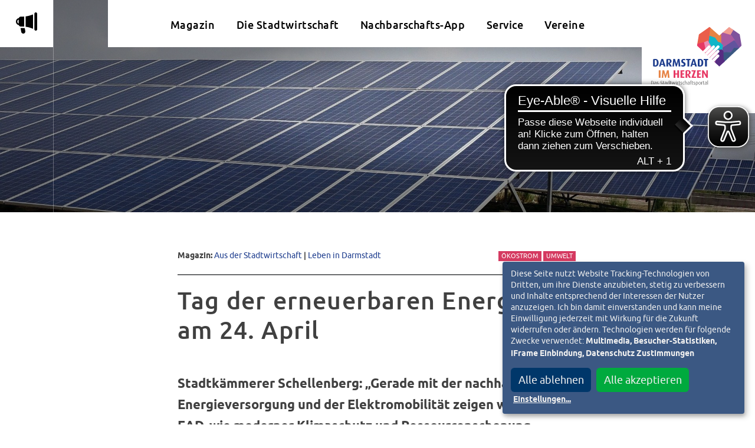

--- FILE ---
content_type: text/html; charset=UTF-8
request_url: https://www.darmstadtimherzen.de/aus-der-stadtwirtschaft/tag-der-erneuerbaren-energien/
body_size: 12525
content:

<!DOCTYPE html>
<html lang="de" class="no-js">
<head>
	<meta charset="UTF-8">
	<meta name="viewport" content="width=device-width, initial-scale=1"/>
	<meta name="google-site-verification" content="" />
	<meta http-equiv="X-UA-Compatible" content="IE=edge,chrome=1">

	<!-- <link rel="apple-touch-icon" sizes="180x180" href="/wp-content/favicons/apple-touch-icon.png">
	<link rel="icon" type="image/png" sizes="32x32" href="/wp-content/favicons/favicon-32x32.png">
	<link rel="icon" type="image/png" sizes="16x16" href="/wp-content/favicons/favicon-16x16.png">
	<link rel="manifest" href="/wp-content/favicons/manifest.json"> -->
	<!-- <link rel="shortcut icon" href="/wp-content/favicons/favicon.ico"> -->
	<link rel="mask-icon" href="/safari-pinned-tab.svg" color="#e84d22">
	<meta name="msapplication-TileColor" content="#da532c">
	<meta name="theme-color" content="#ffffff">

	<!-- <script src="https://cdn.jsdelivr.net/npm/flatpickr/dist/l10n/de.js"></script>
	<script src="https://cdn.jsdelivr.net/npm/@fancyapps/ui@5.0/dist/fancybox/fancybox.umd.js"></script> -->
	<!-- <script type="text/javascript" src="http://ajax.googleapis.com/ajax/libs/jquery/1.4/jquery.min.js"></script> -->

	<meta name='robots' content='index, follow, max-image-preview:large, max-snippet:-1, max-video-preview:-1' />

	<!-- This site is optimized with the Yoast SEO plugin v26.7 - https://yoast.com/wordpress/plugins/seo/ -->
	<title>Tag der erneuerbaren Energien am 24. April - Darmstadt im Herzen</title>
	<meta name="description" content="Eigenbetrieb für kommunale Aufgaben und Dienstleistungen (EAD) informiert über Klimaschutzengagement" />
	<link rel="canonical" href="https://www.darmstadtimherzen.de/aus-der-stadtwirtschaft/tag-der-erneuerbaren-energien/" />
	<meta property="og:locale" content="de_DE" />
	<meta property="og:type" content="article" />
	<meta property="og:title" content="Tag der erneuerbaren Energien am 24. April - Darmstadt im Herzen" />
	<meta property="og:description" content="Eigenbetrieb für kommunale Aufgaben und Dienstleistungen (EAD) informiert über Klimaschutzengagement" />
	<meta property="og:url" content="https://www.darmstadtimherzen.de/aus-der-stadtwirtschaft/tag-der-erneuerbaren-energien/" />
	<meta property="og:site_name" content="Darmstadt im Herzen" />
	<meta property="article:publisher" content="https://www.facebook.com/darmstadtimherzen" />
	<meta property="article:published_time" content="2021-04-20T13:46:33+00:00" />
	<meta property="article:modified_time" content="2021-04-21T10:47:49+00:00" />
	<meta property="og:image" content="https://www.darmstadtimherzen.de/wp-content/uploads/2021/04/solar-panels-3507947_1920.jpg" />
	<meta property="og:image:width" content="1920" />
	<meta property="og:image:height" content="1167" />
	<meta property="og:image:type" content="image/jpeg" />
	<meta name="author" content="Susanne Oehrig" />
	<meta name="twitter:card" content="summary_large_image" />
	<meta name="twitter:label1" content="Verfasst von" />
	<meta name="twitter:data1" content="Susanne Oehrig" />
	<meta name="twitter:label2" content="Geschätzte Lesezeit" />
	<meta name="twitter:data2" content="3 Minuten" />
	<script type="application/ld+json" class="yoast-schema-graph">{"@context":"https://schema.org","@graph":[{"@type":"Article","@id":"https://www.darmstadtimherzen.de/aus-der-stadtwirtschaft/tag-der-erneuerbaren-energien/#article","isPartOf":{"@id":"https://www.darmstadtimherzen.de/aus-der-stadtwirtschaft/tag-der-erneuerbaren-energien/"},"author":{"name":"Susanne Oehrig","@id":"https://www.darmstadtimherzen.de/#/schema/person/a8f105d35a050b9a3d85978db950d5c5"},"headline":"Tag der erneuerbaren Energien am 24. April","datePublished":"2021-04-20T13:46:33+00:00","dateModified":"2021-04-21T10:47:49+00:00","mainEntityOfPage":{"@id":"https://www.darmstadtimherzen.de/aus-der-stadtwirtschaft/tag-der-erneuerbaren-energien/"},"wordCount":499,"publisher":{"@id":"https://www.darmstadtimherzen.de/#organization"},"image":{"@id":"https://www.darmstadtimherzen.de/aus-der-stadtwirtschaft/tag-der-erneuerbaren-energien/#primaryimage"},"thumbnailUrl":"https://www.darmstadtimherzen.de/wp-content/uploads/2021/04/solar-panels-3507947_1920.jpg","keywords":["Ökostrom","Umwelt"],"articleSection":["Aus der Stadtwirtschaft","Leben in Darmstadt"],"inLanguage":"de"},{"@type":"WebPage","@id":"https://www.darmstadtimherzen.de/aus-der-stadtwirtschaft/tag-der-erneuerbaren-energien/","url":"https://www.darmstadtimherzen.de/aus-der-stadtwirtschaft/tag-der-erneuerbaren-energien/","name":"Tag der erneuerbaren Energien am 24. April - Darmstadt im Herzen","isPartOf":{"@id":"https://www.darmstadtimherzen.de/#website"},"primaryImageOfPage":{"@id":"https://www.darmstadtimherzen.de/aus-der-stadtwirtschaft/tag-der-erneuerbaren-energien/#primaryimage"},"image":{"@id":"https://www.darmstadtimherzen.de/aus-der-stadtwirtschaft/tag-der-erneuerbaren-energien/#primaryimage"},"thumbnailUrl":"https://www.darmstadtimherzen.de/wp-content/uploads/2021/04/solar-panels-3507947_1920.jpg","datePublished":"2021-04-20T13:46:33+00:00","dateModified":"2021-04-21T10:47:49+00:00","description":"Eigenbetrieb für kommunale Aufgaben und Dienstleistungen (EAD) informiert über Klimaschutzengagement","breadcrumb":{"@id":"https://www.darmstadtimherzen.de/aus-der-stadtwirtschaft/tag-der-erneuerbaren-energien/#breadcrumb"},"inLanguage":"de","potentialAction":[{"@type":"ReadAction","target":["https://www.darmstadtimherzen.de/aus-der-stadtwirtschaft/tag-der-erneuerbaren-energien/"]}]},{"@type":"ImageObject","inLanguage":"de","@id":"https://www.darmstadtimherzen.de/aus-der-stadtwirtschaft/tag-der-erneuerbaren-energien/#primaryimage","url":"https://www.darmstadtimherzen.de/wp-content/uploads/2021/04/solar-panels-3507947_1920.jpg","contentUrl":"https://www.darmstadtimherzen.de/wp-content/uploads/2021/04/solar-panels-3507947_1920.jpg","width":1920,"height":1167},{"@type":"BreadcrumbList","@id":"https://www.darmstadtimherzen.de/aus-der-stadtwirtschaft/tag-der-erneuerbaren-energien/#breadcrumb","itemListElement":[{"@type":"ListItem","position":1,"name":"Startseite","item":"https://www.darmstadtimherzen.de/"},{"@type":"ListItem","position":2,"name":"Magazin","item":"https://www.darmstadtimherzen.de/magazin/"},{"@type":"ListItem","position":3,"name":"Tag der erneuerbaren Energien am 24. April"}]},{"@type":"WebSite","@id":"https://www.darmstadtimherzen.de/#website","url":"https://www.darmstadtimherzen.de/","name":"Darmstadt im Herzen","description":"Das Stadtwirtschaftsportal","publisher":{"@id":"https://www.darmstadtimherzen.de/#organization"},"potentialAction":[{"@type":"SearchAction","target":{"@type":"EntryPoint","urlTemplate":"https://www.darmstadtimherzen.de/?s={search_term_string}"},"query-input":{"@type":"PropertyValueSpecification","valueRequired":true,"valueName":"search_term_string"}}],"inLanguage":"de"},{"@type":"Organization","@id":"https://www.darmstadtimherzen.de/#organization","name":"Darmstadt im Herzen","url":"https://www.darmstadtimherzen.de/","logo":{"@type":"ImageObject","inLanguage":"de","@id":"https://www.darmstadtimherzen.de/#/schema/logo/image/","url":"https://www.darmstadtimherzen.de/wp-content/uploads/2018/05/darmstadt-im-herzen.png","contentUrl":"https://www.darmstadtimherzen.de/wp-content/uploads/2018/05/darmstadt-im-herzen.png","width":548,"height":360,"caption":"Darmstadt im Herzen"},"image":{"@id":"https://www.darmstadtimherzen.de/#/schema/logo/image/"},"sameAs":["https://www.facebook.com/darmstadtimherzen"]},{"@type":"Person","@id":"https://www.darmstadtimherzen.de/#/schema/person/a8f105d35a050b9a3d85978db950d5c5","name":"Susanne Oehrig"}]}</script>
	<!-- / Yoast SEO plugin. -->


<link rel="alternate" type="application/rss+xml" title="Darmstadt im Herzen &raquo; Feed" href="https://www.darmstadtimherzen.de/feed/" />
<link rel="alternate" type="application/rss+xml" title="Darmstadt im Herzen &raquo; Kommentar-Feed" href="https://www.darmstadtimherzen.de/kommentare/feed/" />
<link rel="alternate" title="oEmbed (JSON)" type="application/json+oembed" href="https://www.darmstadtimherzen.de/wp-json/oembed/1.0/embed?url=https%3A%2F%2Fwww.darmstadtimherzen.de%2Faus-der-stadtwirtschaft%2Ftag-der-erneuerbaren-energien%2F" />
<link rel="alternate" title="oEmbed (XML)" type="text/xml+oembed" href="https://www.darmstadtimherzen.de/wp-json/oembed/1.0/embed?url=https%3A%2F%2Fwww.darmstadtimherzen.de%2Faus-der-stadtwirtschaft%2Ftag-der-erneuerbaren-energien%2F&#038;format=xml" />
<style id='wp-img-auto-sizes-contain-inline-css' type='text/css'>
img:is([sizes=auto i],[sizes^="auto," i]){contain-intrinsic-size:3000px 1500px}
/*# sourceURL=wp-img-auto-sizes-contain-inline-css */
</style>
<style id='wp-emoji-styles-inline-css' type='text/css'>

	img.wp-smiley, img.emoji {
		display: inline !important;
		border: none !important;
		box-shadow: none !important;
		height: 1em !important;
		width: 1em !important;
		margin: 0 0.07em !important;
		vertical-align: -0.1em !important;
		background: none !important;
		padding: 0 !important;
	}
/*# sourceURL=wp-emoji-styles-inline-css */
</style>
<style id='wp-block-library-inline-css' type='text/css'>
:root{--wp-block-synced-color:#7a00df;--wp-block-synced-color--rgb:122,0,223;--wp-bound-block-color:var(--wp-block-synced-color);--wp-editor-canvas-background:#ddd;--wp-admin-theme-color:#007cba;--wp-admin-theme-color--rgb:0,124,186;--wp-admin-theme-color-darker-10:#006ba1;--wp-admin-theme-color-darker-10--rgb:0,107,160.5;--wp-admin-theme-color-darker-20:#005a87;--wp-admin-theme-color-darker-20--rgb:0,90,135;--wp-admin-border-width-focus:2px}@media (min-resolution:192dpi){:root{--wp-admin-border-width-focus:1.5px}}.wp-element-button{cursor:pointer}:root .has-very-light-gray-background-color{background-color:#eee}:root .has-very-dark-gray-background-color{background-color:#313131}:root .has-very-light-gray-color{color:#eee}:root .has-very-dark-gray-color{color:#313131}:root .has-vivid-green-cyan-to-vivid-cyan-blue-gradient-background{background:linear-gradient(135deg,#00d084,#0693e3)}:root .has-purple-crush-gradient-background{background:linear-gradient(135deg,#34e2e4,#4721fb 50%,#ab1dfe)}:root .has-hazy-dawn-gradient-background{background:linear-gradient(135deg,#faaca8,#dad0ec)}:root .has-subdued-olive-gradient-background{background:linear-gradient(135deg,#fafae1,#67a671)}:root .has-atomic-cream-gradient-background{background:linear-gradient(135deg,#fdd79a,#004a59)}:root .has-nightshade-gradient-background{background:linear-gradient(135deg,#330968,#31cdcf)}:root .has-midnight-gradient-background{background:linear-gradient(135deg,#020381,#2874fc)}:root{--wp--preset--font-size--normal:16px;--wp--preset--font-size--huge:42px}.has-regular-font-size{font-size:1em}.has-larger-font-size{font-size:2.625em}.has-normal-font-size{font-size:var(--wp--preset--font-size--normal)}.has-huge-font-size{font-size:var(--wp--preset--font-size--huge)}.has-text-align-center{text-align:center}.has-text-align-left{text-align:left}.has-text-align-right{text-align:right}.has-fit-text{white-space:nowrap!important}#end-resizable-editor-section{display:none}.aligncenter{clear:both}.items-justified-left{justify-content:flex-start}.items-justified-center{justify-content:center}.items-justified-right{justify-content:flex-end}.items-justified-space-between{justify-content:space-between}.screen-reader-text{border:0;clip-path:inset(50%);height:1px;margin:-1px;overflow:hidden;padding:0;position:absolute;width:1px;word-wrap:normal!important}.screen-reader-text:focus{background-color:#ddd;clip-path:none;color:#444;display:block;font-size:1em;height:auto;left:5px;line-height:normal;padding:15px 23px 14px;text-decoration:none;top:5px;width:auto;z-index:100000}html :where(.has-border-color){border-style:solid}html :where([style*=border-top-color]){border-top-style:solid}html :where([style*=border-right-color]){border-right-style:solid}html :where([style*=border-bottom-color]){border-bottom-style:solid}html :where([style*=border-left-color]){border-left-style:solid}html :where([style*=border-width]){border-style:solid}html :where([style*=border-top-width]){border-top-style:solid}html :where([style*=border-right-width]){border-right-style:solid}html :where([style*=border-bottom-width]){border-bottom-style:solid}html :where([style*=border-left-width]){border-left-style:solid}html :where(img[class*=wp-image-]){height:auto;max-width:100%}:where(figure){margin:0 0 1em}html :where(.is-position-sticky){--wp-admin--admin-bar--position-offset:var(--wp-admin--admin-bar--height,0px)}@media screen and (max-width:600px){html :where(.is-position-sticky){--wp-admin--admin-bar--position-offset:0px}}

/*# sourceURL=wp-block-library-inline-css */
</style><style id='global-styles-inline-css' type='text/css'>
:root{--wp--preset--aspect-ratio--square: 1;--wp--preset--aspect-ratio--4-3: 4/3;--wp--preset--aspect-ratio--3-4: 3/4;--wp--preset--aspect-ratio--3-2: 3/2;--wp--preset--aspect-ratio--2-3: 2/3;--wp--preset--aspect-ratio--16-9: 16/9;--wp--preset--aspect-ratio--9-16: 9/16;--wp--preset--color--black: #000000;--wp--preset--color--cyan-bluish-gray: #abb8c3;--wp--preset--color--white: #ffffff;--wp--preset--color--pale-pink: #f78da7;--wp--preset--color--vivid-red: #cf2e2e;--wp--preset--color--luminous-vivid-orange: #ff6900;--wp--preset--color--luminous-vivid-amber: #fcb900;--wp--preset--color--light-green-cyan: #7bdcb5;--wp--preset--color--vivid-green-cyan: #00d084;--wp--preset--color--pale-cyan-blue: #8ed1fc;--wp--preset--color--vivid-cyan-blue: #0693e3;--wp--preset--color--vivid-purple: #9b51e0;--wp--preset--gradient--vivid-cyan-blue-to-vivid-purple: linear-gradient(135deg,rgb(6,147,227) 0%,rgb(155,81,224) 100%);--wp--preset--gradient--light-green-cyan-to-vivid-green-cyan: linear-gradient(135deg,rgb(122,220,180) 0%,rgb(0,208,130) 100%);--wp--preset--gradient--luminous-vivid-amber-to-luminous-vivid-orange: linear-gradient(135deg,rgb(252,185,0) 0%,rgb(255,105,0) 100%);--wp--preset--gradient--luminous-vivid-orange-to-vivid-red: linear-gradient(135deg,rgb(255,105,0) 0%,rgb(207,46,46) 100%);--wp--preset--gradient--very-light-gray-to-cyan-bluish-gray: linear-gradient(135deg,rgb(238,238,238) 0%,rgb(169,184,195) 100%);--wp--preset--gradient--cool-to-warm-spectrum: linear-gradient(135deg,rgb(74,234,220) 0%,rgb(151,120,209) 20%,rgb(207,42,186) 40%,rgb(238,44,130) 60%,rgb(251,105,98) 80%,rgb(254,248,76) 100%);--wp--preset--gradient--blush-light-purple: linear-gradient(135deg,rgb(255,206,236) 0%,rgb(152,150,240) 100%);--wp--preset--gradient--blush-bordeaux: linear-gradient(135deg,rgb(254,205,165) 0%,rgb(254,45,45) 50%,rgb(107,0,62) 100%);--wp--preset--gradient--luminous-dusk: linear-gradient(135deg,rgb(255,203,112) 0%,rgb(199,81,192) 50%,rgb(65,88,208) 100%);--wp--preset--gradient--pale-ocean: linear-gradient(135deg,rgb(255,245,203) 0%,rgb(182,227,212) 50%,rgb(51,167,181) 100%);--wp--preset--gradient--electric-grass: linear-gradient(135deg,rgb(202,248,128) 0%,rgb(113,206,126) 100%);--wp--preset--gradient--midnight: linear-gradient(135deg,rgb(2,3,129) 0%,rgb(40,116,252) 100%);--wp--preset--font-size--small: 13px;--wp--preset--font-size--medium: 20px;--wp--preset--font-size--large: 36px;--wp--preset--font-size--x-large: 42px;--wp--preset--spacing--20: 0.44rem;--wp--preset--spacing--30: 0.67rem;--wp--preset--spacing--40: 1rem;--wp--preset--spacing--50: 1.5rem;--wp--preset--spacing--60: 2.25rem;--wp--preset--spacing--70: 3.38rem;--wp--preset--spacing--80: 5.06rem;--wp--preset--shadow--natural: 6px 6px 9px rgba(0, 0, 0, 0.2);--wp--preset--shadow--deep: 12px 12px 50px rgba(0, 0, 0, 0.4);--wp--preset--shadow--sharp: 6px 6px 0px rgba(0, 0, 0, 0.2);--wp--preset--shadow--outlined: 6px 6px 0px -3px rgb(255, 255, 255), 6px 6px rgb(0, 0, 0);--wp--preset--shadow--crisp: 6px 6px 0px rgb(0, 0, 0);}:where(.is-layout-flex){gap: 0.5em;}:where(.is-layout-grid){gap: 0.5em;}body .is-layout-flex{display: flex;}.is-layout-flex{flex-wrap: wrap;align-items: center;}.is-layout-flex > :is(*, div){margin: 0;}body .is-layout-grid{display: grid;}.is-layout-grid > :is(*, div){margin: 0;}:where(.wp-block-columns.is-layout-flex){gap: 2em;}:where(.wp-block-columns.is-layout-grid){gap: 2em;}:where(.wp-block-post-template.is-layout-flex){gap: 1.25em;}:where(.wp-block-post-template.is-layout-grid){gap: 1.25em;}.has-black-color{color: var(--wp--preset--color--black) !important;}.has-cyan-bluish-gray-color{color: var(--wp--preset--color--cyan-bluish-gray) !important;}.has-white-color{color: var(--wp--preset--color--white) !important;}.has-pale-pink-color{color: var(--wp--preset--color--pale-pink) !important;}.has-vivid-red-color{color: var(--wp--preset--color--vivid-red) !important;}.has-luminous-vivid-orange-color{color: var(--wp--preset--color--luminous-vivid-orange) !important;}.has-luminous-vivid-amber-color{color: var(--wp--preset--color--luminous-vivid-amber) !important;}.has-light-green-cyan-color{color: var(--wp--preset--color--light-green-cyan) !important;}.has-vivid-green-cyan-color{color: var(--wp--preset--color--vivid-green-cyan) !important;}.has-pale-cyan-blue-color{color: var(--wp--preset--color--pale-cyan-blue) !important;}.has-vivid-cyan-blue-color{color: var(--wp--preset--color--vivid-cyan-blue) !important;}.has-vivid-purple-color{color: var(--wp--preset--color--vivid-purple) !important;}.has-black-background-color{background-color: var(--wp--preset--color--black) !important;}.has-cyan-bluish-gray-background-color{background-color: var(--wp--preset--color--cyan-bluish-gray) !important;}.has-white-background-color{background-color: var(--wp--preset--color--white) !important;}.has-pale-pink-background-color{background-color: var(--wp--preset--color--pale-pink) !important;}.has-vivid-red-background-color{background-color: var(--wp--preset--color--vivid-red) !important;}.has-luminous-vivid-orange-background-color{background-color: var(--wp--preset--color--luminous-vivid-orange) !important;}.has-luminous-vivid-amber-background-color{background-color: var(--wp--preset--color--luminous-vivid-amber) !important;}.has-light-green-cyan-background-color{background-color: var(--wp--preset--color--light-green-cyan) !important;}.has-vivid-green-cyan-background-color{background-color: var(--wp--preset--color--vivid-green-cyan) !important;}.has-pale-cyan-blue-background-color{background-color: var(--wp--preset--color--pale-cyan-blue) !important;}.has-vivid-cyan-blue-background-color{background-color: var(--wp--preset--color--vivid-cyan-blue) !important;}.has-vivid-purple-background-color{background-color: var(--wp--preset--color--vivid-purple) !important;}.has-black-border-color{border-color: var(--wp--preset--color--black) !important;}.has-cyan-bluish-gray-border-color{border-color: var(--wp--preset--color--cyan-bluish-gray) !important;}.has-white-border-color{border-color: var(--wp--preset--color--white) !important;}.has-pale-pink-border-color{border-color: var(--wp--preset--color--pale-pink) !important;}.has-vivid-red-border-color{border-color: var(--wp--preset--color--vivid-red) !important;}.has-luminous-vivid-orange-border-color{border-color: var(--wp--preset--color--luminous-vivid-orange) !important;}.has-luminous-vivid-amber-border-color{border-color: var(--wp--preset--color--luminous-vivid-amber) !important;}.has-light-green-cyan-border-color{border-color: var(--wp--preset--color--light-green-cyan) !important;}.has-vivid-green-cyan-border-color{border-color: var(--wp--preset--color--vivid-green-cyan) !important;}.has-pale-cyan-blue-border-color{border-color: var(--wp--preset--color--pale-cyan-blue) !important;}.has-vivid-cyan-blue-border-color{border-color: var(--wp--preset--color--vivid-cyan-blue) !important;}.has-vivid-purple-border-color{border-color: var(--wp--preset--color--vivid-purple) !important;}.has-vivid-cyan-blue-to-vivid-purple-gradient-background{background: var(--wp--preset--gradient--vivid-cyan-blue-to-vivid-purple) !important;}.has-light-green-cyan-to-vivid-green-cyan-gradient-background{background: var(--wp--preset--gradient--light-green-cyan-to-vivid-green-cyan) !important;}.has-luminous-vivid-amber-to-luminous-vivid-orange-gradient-background{background: var(--wp--preset--gradient--luminous-vivid-amber-to-luminous-vivid-orange) !important;}.has-luminous-vivid-orange-to-vivid-red-gradient-background{background: var(--wp--preset--gradient--luminous-vivid-orange-to-vivid-red) !important;}.has-very-light-gray-to-cyan-bluish-gray-gradient-background{background: var(--wp--preset--gradient--very-light-gray-to-cyan-bluish-gray) !important;}.has-cool-to-warm-spectrum-gradient-background{background: var(--wp--preset--gradient--cool-to-warm-spectrum) !important;}.has-blush-light-purple-gradient-background{background: var(--wp--preset--gradient--blush-light-purple) !important;}.has-blush-bordeaux-gradient-background{background: var(--wp--preset--gradient--blush-bordeaux) !important;}.has-luminous-dusk-gradient-background{background: var(--wp--preset--gradient--luminous-dusk) !important;}.has-pale-ocean-gradient-background{background: var(--wp--preset--gradient--pale-ocean) !important;}.has-electric-grass-gradient-background{background: var(--wp--preset--gradient--electric-grass) !important;}.has-midnight-gradient-background{background: var(--wp--preset--gradient--midnight) !important;}.has-small-font-size{font-size: var(--wp--preset--font-size--small) !important;}.has-medium-font-size{font-size: var(--wp--preset--font-size--medium) !important;}.has-large-font-size{font-size: var(--wp--preset--font-size--large) !important;}.has-x-large-font-size{font-size: var(--wp--preset--font-size--x-large) !important;}
/*# sourceURL=global-styles-inline-css */
</style>

<style id='classic-theme-styles-inline-css' type='text/css'>
/*! This file is auto-generated */
.wp-block-button__link{color:#fff;background-color:#32373c;border-radius:9999px;box-shadow:none;text-decoration:none;padding:calc(.667em + 2px) calc(1.333em + 2px);font-size:1.125em}.wp-block-file__button{background:#32373c;color:#fff;text-decoration:none}
/*# sourceURL=/wp-includes/css/classic-themes.min.css */
</style>
<link rel='stylesheet' id='wpmf-gallery-popup-style-css' href='https://www.darmstadtimherzen.de/wp-content/plugins/wp-media-folder/assets/css/display-gallery/magnific-popup.css?ver=6.1.9' type='text/css' media='all' />
<link rel='stylesheet' id='vereinsregister-css' href='https://www.darmstadtimherzen.de/wp-content/plugins/fb-vereinsregister/assets/css/fb-f-vereinsregister.css?ver=1600085953' type='text/css' media='screen' />
<link rel="https://api.w.org/" href="https://www.darmstadtimherzen.de/wp-json/" /><link rel="alternate" title="JSON" type="application/json" href="https://www.darmstadtimherzen.de/wp-json/wp/v2/posts/7892" /><link rel="EditURI" type="application/rsd+xml" title="RSD" href="https://www.darmstadtimherzen.de/xmlrpc.php?rsd" />
<meta name="generator" content="WordPress 6.9" />
<link rel='shortlink' href='https://www.darmstadtimherzen.de/?p=7892' />
			<script type="text/javascript">
			/* <![CDATA[ */
				var isc_front_data =
				{
					caption_position : 'top-left',
				}
			/* ]]> */
			</script>
			<style>
				.isc-source { position: relative; display: inline-block; line-height: initial; }
                .wp-block-cover .isc-source { position: static; }
								span.isc-source-text a { display: inline; color: #fff; }
			</style>
			<link rel="icon" href="https://www.darmstadtimherzen.de/wp-content/uploads/2018/05/cropped-favicon-32x32.png" sizes="32x32" />
<link rel="icon" href="https://www.darmstadtimherzen.de/wp-content/uploads/2018/05/cropped-favicon-192x192.png" sizes="192x192" />
<link rel="apple-touch-icon" href="https://www.darmstadtimherzen.de/wp-content/uploads/2018/05/cropped-favicon-180x180.png" />
<meta name="msapplication-TileImage" content="https://www.darmstadtimherzen.de/wp-content/uploads/2018/05/cropped-favicon-270x270.png" />
	
	
		<!-- critical css -->
	<style media="screen">
		#masterWrap {
    opacity: 0;
    transition: opacity 0.5s ease-in-out .3s;
}	</style>
	<!-- critical css end -->
		
		<!-- Matomo -->
	<script type="text/plain" data-name="matomo" data-type="text/javascript">
		var _paq = _paq || [];
		/* tracker methods like "setCustomDimension" should be called before "trackPageView" */
		_paq.push(['trackPageView']);
		_paq.push(['enableLinkTracking']);
		(function() {
			var u="https://www.darmstadtimherzen.de/piwik/";
			_paq.push(['setTrackerUrl', u+'piwik.php']);
			_paq.push(['setSiteId', '1']);
			var d=document, g=d.createElement('script'), s=d.getElementsByTagName('script')[0];
			g.type='text/javascript'; g.async=true; g.defer=true; g.src=u+'piwik.js'; s.parentNode.insertBefore(g,s);
		})();
	</script>
	<!-- End Matomo Code -->
	</head>

<body class="wp-singular post-template-default single single-post postid-7892 single-format-standard wp-theme-darmstadtimherzen">
<div id="masterWrap" class="desktop-state ">

<header id="header" class="clearfix">
	<div class="headerWrap">
		<!-- Hauptnavigation -->
		<!-- <div class="headerNav"> -->
			<div class="header-magazin">
				<div class="cat-list">
					<h2>Magazinkategorien</h2>
					<ul class="cat-list">
							<li class="cat-item cat-item-30"><a href="https://www.darmstadtimherzen.de/./aus-der-stadtwirtschaft/">Aus der Stadtwirtschaft</a>
</li>
	<li class="cat-item cat-item-31"><a href="https://www.darmstadtimherzen.de/./leben-in-darmstadt/">Leben in Darmstadt</a>
</li>
	<li class="cat-item cat-item-27"><a href="https://www.darmstadtimherzen.de/./lifestyle/">Lifestyle</a>
</li>
					</ul>
				</div>
								<div class="post-list">
					<h2>Aktuelle Beiträge</h2>
					<ul class="post-list">
						<li><a data-id="-5733296" href="">Darmstadt entdecken: Öffentliche Stadtführungen bieten neue Perspektiven</a><p>Highlight-Touren und Sonderführungen im Januar und darüber hinaus Öffentliche Stadtführungen eröffnen neue Blickwinkel[...]</p></li> <li><a data-id="-6409632" href="">„Gesichter des Friedens“ – Ausstellung porträtiert Engagement für Menschenrechte</a><p>Ausstellungsprojekt von Evangelischem Dekanat Darmstadt und Pro Peace startet am 19. Januar Mit[...]</p></li> <li><a data-id="-9522835" href="">Vortrag zu Nistmöglichkeiten und Gefahren am Haus in Darmstadt</a><p>BUND und Volkshochschule informieren im Stadtnaturzentrum über Artenschutz Der Bund für Umwelt und[...]</p></li> <li><a data-id="-7903181" href="">Abfallberatung und Nachhaltigkeit: EAD zieht Bilanz für 2025</a><p>Über 3.400 Menschen erreicht – vielfältige Aktionen und Angebote auch 2026 geplant Mit[...]</p></li> 					</ul>
				</div>
							</div>
			<div class="header-search">
				<form role="search" method="get" class="search-form" action="https://www.darmstadtimherzen.de/">
				<label>
					<span class="screen-reader-text">Suche nach:</span>
					<input type="search" class="search-field" placeholder="Suchen …" value="" name="s" />
				</label>
				<input type="submit" class="search-submit" value="Suchen" />
			</form>			</div>

			<div class="header-sidebar">
				<div class="top">
					<a class="nav-trigger menu-button" href="#" title="Menü">
						<div class="handleWrap">
							<span class="handle first"></span>
							<span class="handle second"></span>
							<span class="handle third"></span>
						</div>
						<span class="text">Men&uuml;</span>
					</a>
					<a class="sidebarlink trigger magazin" aria-label="Aktuelle Magazinartikel anzeigen" href="#magazin">m</a>
					<a class="sidebarlink trigger search" aria-label="Suche öffnen" href="#search">S</a>
				</div>
				<div class="bottom">
									</div>
			</div>



			<nav id="navMain" class="navMain">
				<ul id="menu-hauptmenue" class="menu"><li data-color='' id='menu-item-257'  class="menu-item menu-item-type-post_type menu-item-object-page current_page_parent"><a  href="https://www.darmstadtimherzen.de/magazin/">Magazin<span class='linkAfter' style='background-color:;'></span></a> </li>
<li data-color='' id='menu-item-256'  class="menu-item menu-item-type-post_type menu-item-object-page menu-item-has-children"><a  href="https://www.darmstadtimherzen.de/die-stadtwirtschaft/">Die Stadtwirtschaft<span class='linkAfter' style='background-color:;'></span></a> 
<ul class="sub-menu">
<li data-color='#c21212' id='menu-item-1470'  class="menu-item menu-item-type-post_type menu-item-object-products"><a  href="https://www.darmstadtimherzen.de/stadtwirtschaft/energie-wasser/">Energie &#038; Wasser<span class='linkAfter' style='background-color:#c21212;'></span></a> </li>
<li data-color='#f39200' id='menu-item-1461'  class="menu-item menu-item-type-post_type menu-item-object-products"><a  href="https://www.darmstadtimherzen.de/stadtwirtschaft/mobilitaet/">Mobilität<span class='linkAfter' style='background-color:#f39200;'></span></a> </li>
<li data-color='#afca0a' id='menu-item-1462'  class="menu-item menu-item-type-post_type menu-item-object-products"><a  href="https://www.darmstadtimherzen.de/stadtwirtschaft/immobilien/">Immobilien<span class='linkAfter' style='background-color:#afca0a;'></span></a> </li>
<li data-color='#dcc817' id='menu-item-1463'  class="menu-item menu-item-type-post_type menu-item-object-products"><a  href="https://www.darmstadtimherzen.de/stadtwirtschaft/gesundheit-teilhabe/">Gesundheit &#038; Teilhabe<span class='linkAfter' style='background-color:#dcc817;'></span></a> </li>
<li data-color='#6ac4f0' id='menu-item-1725'  class="menu-item menu-item-type-post_type menu-item-object-products"><a  href="https://www.darmstadtimherzen.de/stadtwirtschaft/digitalisierung-telekommunikation/">Digitalisierung &#038; Telekommunikation<span class='linkAfter' style='background-color:#6ac4f0;'></span></a> </li>
<li data-color='#bee1e0' id='menu-item-1723'  class="menu-item menu-item-type-post_type menu-item-object-products"><a  href="https://www.darmstadtimherzen.de/stadtwirtschaft/entsorgung-abwasser/">Entsorgung &#038; Abwasser<span class='linkAfter' style='background-color:#bee1e0;'></span></a> </li>
<li data-color='#b598c7' id='menu-item-1724'  class="menu-item menu-item-type-post_type menu-item-object-products"><a  href="https://www.darmstadtimherzen.de/stadtwirtschaft/kultur-freizeit/">Kultur &#038; Freizeit<span class='linkAfter' style='background-color:#b598c7;'></span></a> </li>
<li data-color='#8b1914' id='menu-item-1722'  class="menu-item menu-item-type-post_type menu-item-object-products"><a  href="https://www.darmstadtimherzen.de/stadtwirtschaft/strategie-finanzen-innovation/">Strategie, Finanzen &#038; Innovation<span class='linkAfter' style='background-color:#8b1914;'></span></a> </li>
</ul>
</li>
<li data-color='' id='menu-item-9611'  class="menu-item menu-item-type-post_type menu-item-object-post"><a  href="https://www.darmstadtimherzen.de/leben-in-darmstadt/darmstadt-im-herzen-app/">Nachbarschafts-App<span class='linkAfter' style='background-color:;'></span></a> </li>
<li data-color='' id='menu-item-3841'  class="menu-item menu-item-type-post_type menu-item-object-page menu-item-has-children"><a  href="https://www.darmstadtimherzen.de/karriere-in-darmstadt/">Service<span class='linkAfter' style='background-color:;'></span></a> 
<ul class="sub-menu">
<li data-color='' id='menu-item-3839'  class="menu-item menu-item-type-post_type menu-item-object-page"><a  href="https://www.darmstadtimherzen.de/karriere-in-darmstadt/">Karriere in Darmstadt<span class='linkAfter' style='background-color:;'></span></a> </li>
<li data-color='' id='menu-item-3838'  class="menu-item menu-item-type-post_type menu-item-object-page"><a  href="https://www.darmstadtimherzen.de/freie-immobilien/">Freie Immobilien<span class='linkAfter' style='background-color:;'></span></a> </li>
<li data-color='' id='menu-item-7575'  class="menu-item menu-item-type-post_type menu-item-object-page"><a  href="https://www.darmstadtimherzen.de/faircup/">FairCup<span class='linkAfter' style='background-color:;'></span></a> </li>
<li data-color='' id='menu-item-255'  class="menu-item menu-item-type-post_type menu-item-object-page"><a  href="https://www.darmstadtimherzen.de/aktionen/">Partner &#038; Aktionen<span class='linkAfter' style='background-color:;'></span></a> </li>
<li data-color='' id='menu-item-3840'  class="menu-item menu-item-type-post_type menu-item-object-page"><a  href="https://www.darmstadtimherzen.de/webcams/">Webcams<span class='linkAfter' style='background-color:;'></span></a> </li>
<li data-color='' id='menu-item-3842'  class="menu-item menu-item-type-custom menu-item-object-custom"><a  href="/apps-in-darmstadt">Apps<span class='linkAfter' style='background-color:;'></span></a> </li>
<li data-color='' id='menu-item-9605'  class="menu-item menu-item-type-custom menu-item-object-custom"><a  target="_blank" href="https://darmstadtimherzen.co2-rechner.de/">CO<sub>2</sub>-Rechner<span class='linkAfter' style='background-color:;'></span></a> </li>
</ul>
</li>
<li data-color='' id='menu-item-3812'  class="menu-item menu-item-type-post_type menu-item-object-page menu-item-has-children"><a  href="https://www.darmstadtimherzen.de/vereinsportal/">Vereine<span class='linkAfter' style='background-color:;'></span></a> 
<ul class="sub-menu">
<li data-color='' id='menu-item-3644'  class="menu-item menu-item-type-post_type menu-item-object-page"><a  href="https://www.darmstadtimherzen.de/vereinsportal/">Vereinsportal<span class='linkAfter' style='background-color:;'></span></a> </li>
<li data-color='' id='menu-item-1921'  class="menu-item menu-item-type-post_type menu-item-object-page"><a  href="https://www.darmstadtimherzen.de/vereinscoaching/">Vereinscoaching<span class='linkAfter' style='background-color:;'></span></a> </li>
<li data-color='' id='menu-item-4949'  class="menu-item menu-item-type-post_type menu-item-object-page"><a  href="https://www.darmstadtimherzen.de/ehrenamtsportal/">Ehrenamtsportal<span class='linkAfter' style='background-color:;'></span></a> </li>
</ul>
</li>
</ul>			</nav>



			<!-- <div class="contact">
				<div class="contactInnerWrap">
								</div>
			</div> -->
		<!-- </div> -->







			<!-- Logo -->
			<div class="logoWrap">
				<a href="/" class="logo" title="Darmstadt im Herzen" alt="Logo Darmstadt im Herzen">
					<span>Darmstadt im Herzen</span>
										<img class="print" alt="Darmstadt im Herzen" src="/wp-content/themes/darmstadtimherzen/css/images/logo.png">
				</a>
			</div>


			
	</div>
</header>


<div id="wrapper"  class="clearfix ">


	<main role="main">
					<div class="header-image">
			<img src="https://www.darmstadtimherzen.de/wp-content/uploads/2021/04/solar-panels-3507947_1920-1920x600.jpg" alt="Header Bild Tag der erneuerbaren Energien am 24. April" />
		</div>
				<article id="post-7892" class="post-7892 post type-post status-publish format-standard has-post-thumbnail hentry category-aus-der-stadtwirtschaft category-leben-in-darmstadt tag-oekostrom tag-umwelt">
			<div class="text-wrap innerWrap intro">

												<div class="cat">
									<a href="https://www.darmstadtimherzen.de/magazin/" class="magLink" title="Zum Magazin"><strong>Magazin: </strong></a>
																			<a href="https://www.darmstadtimherzen.de/./aus-der-stadtwirtschaft/" title="Aus der Stadtwirtschaft">Aus der Stadtwirtschaft</a>  |  																			<a href="https://www.darmstadtimherzen.de/./leben-in-darmstadt/" title="Leben in Darmstadt">Leben in Darmstadt</a>									<div class="tags right"><a class="tag" href="https://www.darmstadtimherzen.de/tag/oekostrom/" title="Artikel zum Thema Ökostrom anzeigen"> Ökostrom</a><a class="tag" href="https://www.darmstadtimherzen.de/tag/umwelt/" title="Artikel zum Thema Umwelt anzeigen"> Umwelt</a></div>								</div>
							
				
				<!-- Article Header End -->


					<!-- normal content begin -->
						<h1>Tag der erneuerbaren Energien am 24. April</h1>
						<p><strong>Stadtkämmerer Schellenberg: „Gerade mit der nachhaltigen Energieversorgung und der Elektromobilität zeigen wir beim EAD, wie moderner Klimaschutz und Ressourcenschonung aussehen kann“</strong></p>
<p>Im Rahmen des Tages der erneuerbaren Energien (24. April) informiert neben Bürgerinitiativen, Umweltschutzgruppen, Anlagenbetreibern und Unternehmen auch der Eigenbetrieb für kommunale Aufgaben und Dienstleistungen (EAD) der Wissenschaftsstadt Darmstadt über sein Klimaschutzengagement. Der Tag der erneuerbaren Energien erinnert an die Reaktorkatastrophe in Tschernobyl 1986 und findet seit 1996 jährlich statt.</p>
<blockquote class="quote"><p><strong>„Jede und jeder Einzelne kann zum Klimaschutz beitragen, indem eigene Verhaltensmuster überdacht, weniger Ressourcen verbraucht und möglichst regenerative Energiequellen genutzt werden“</strong>, erklärt der für den EAD zuständige Stadtkämmerer André Schellenberg. <strong>„Wie so etwas aussehen kann“, so Schellenberg weiter, „geht aus der Online-Nachhaltigkeitsvisitenkarte des EAD hervor. Mit dieser Veröffentlichung machen wir die Klimaschutzmaßnahmen des EAD transparent. Mit Bezug auf den Tag der erneuerbaren Energien sind dabei insbesondere die Themen nachhaltige Energieversorgung und Elektromobilität von Bedeutung.“</strong></p></blockquote>
<p>Das Dokument ist unter <a href="https://ead.darmstadt.de/ueber-den-ead/wir-ueber-uns/nachhaltigkeit/" target="_blank" rel="noopener">https://ead.darmstadt.de/ueber-den-ead/wir-ueber-uns/nachhaltigkeit/</a> einsehbar.</p>
<p>Stichwort Energieversorgung: Die Dächer der Fahrzeug- und der Werkstatthallen am EAD-Betriebsstandort im Sensfelderweg, der Kompostierungsanlage in der Eckhardwiesenstraße und des Krematoriums Waldfrieden sind mit Photovoltaikanlagen ausgestattet. Der Anteil der erneuerbaren Energien am jährlichen Energieverbrauch beträgt auf dieser Basis an den Standorten Krematorium, EAD-Betriebsgelände und Kompostierungsanlage etwa 30, 60 und 66 Prozent. Weitere Photovoltaikanlagen für den Sensfelderweg und die Kompostierungsanlage sind in Planung. Auch die Dächer des Darmstädter Recyclingzentrums, an dem der EAD beteiligt ist, verfügen über Photovoltaikanlagen. Diese erzeugen sogar gut 70 Prozent mehr Strom als vor Ort verbraucht wird. Der mehr erzeugte Strom wird in das Stromnetz eingespeist.</p>
<p>Mit der Umrüstung der Innenbeleuchtung in den Werkstatt- und Lagerhallen auf dem EAD-Betriebsgelände sowie der Hallenbeleuchtung auf dem Gelände der Kompostierungsanlage auf LED-Technik gelang es dem EAD, seinen Energieverbrauch an beiden Standorten jeweils um etwa 65 Prozent zu senken.</p>
<p>Im Zoo Vivarium sorgt das Blockheizkraftwerk für eine klimaschonende und effiziente Energieerzeugung. Mit einem Wirkungsgrad von rund 85 Prozent wird nur wenig Abwärme ungenutzt an die Umwelt abgegeben. Die vor Ort erzeugte Abwärme wird zur Beheizung der Tierhäuser genutzt.</p>
<p>Weiterhin handelt es sich bei dem im Zoo Vivarium und im Krematorium Waldfrieden genutzten Erdgas um sogenanntes „Ökogas“, das heißt über Kompensationsprojekte klimaneutral gestelltes Erdgas. Die Nutzung von Fernwärme am EAD-Betriebsstandort weist ebenfalls eine günstige CO2-Bilanz auf.</p>
<p>Stichwort Elektromobilität: Aktuell gibt es im EAD-Fuhrpark 57 Elektrofahrzeuge, darunter 52 Pkw, vier Lkw bis 3,5 Tonnen und eine Großkehrmaschine. Dies entspricht in diesen Fahrzeugsegmenten einem Anteil von rund 30 Prozent, wobei dieser kontinuierlich ausgebaut wird, indem Altfahrzeuge entweder durch neue Elektrofahrzeuge ersetzt oder aber auf Elektroantrieb umgebaut werden. Alle Elektrofahrzeuge werden mithilfe eines intelligenten Lade- und Energiemanagementsystem auf dem EAD-Betriebsgelände mit Ökostrom geladen.</p>
<hr />
<p>© Pressemitteilung der Wissenschaftsstadt Darmstadt sowie dem Eigenbetrieb für kommunale Aufgaben und Dienstleistungen (EAD) vom 20. April 2021</p>
<p><a href="https://ead.darmstadt.de/" target="_blank" rel="noopener noreferrer"><img decoding="async" id="" class="image-right alignnone wp-image-1727" src="https://www.darmstadtimherzen.de/wp-content/uploads/2018/05/EAD.svg" srcset="/wp-content/uploads/2018/05/EAD.svg 600w, /wp-content/uploads/2018/05/EAD.svg 900w" alt="" width="318" height="144" /></a>Eigenbetrieb für kommunale Aufgaben und Dienstleistungen (EAD)<br />
Sensfelderweg 33<br />
64293 Darmstadt<br />
Telefon 06151 / 13 46 000<br />
Telefax 06151 / 13 46 393<br />
E-Mail: <a href="mailto:ead@darmstadt.de">ead@darmstadt.de</a><br />
<a href="https://ead.darmstadt.de/" target="_blank" rel="noopener noreferrer">https://ead.darmstadt.de/</a></p>
					<!-- normal content end -->



					


					<!-- flexible content begin -->
										<!-- flexible content end -->




				</div>


				<div class="row innerWrap bg-ltgrey share marg-top-s marg-bottom-no">
										<div>
						<span>Diesen Beitrag teilen auf</span>
						<a href="https://www.facebook.com/sharer/sharer.php?u=https://www.darmstadtimherzen.de/aus-der-stadtwirtschaft/tag-der-erneuerbaren-energien/" class="share share--facebook" targeT="_blank" title="Auf facebook teilen">f</a>
						<a href="https://twitter.com/home?status=https://www.darmstadtimherzen.de/aus-der-stadtwirtschaft/tag-der-erneuerbaren-energien/" class="share share--twitter" targeT="_blank" title="Auf twitter teilen">T</a>
					</div>
									</div>
		</article>
			</main>

</div>
<footer class="footer">


	<div class="footer--content">

		<div class="innerWrap">
						<div class="footer--images">
				<a href="/" title="www.darmstadtimherzen.de">
					<img src="https://www.darmstadtimherzen.de/wp-content/themes/darmstadtimherzen/css/images/footer/dih_claim.png" alt="Darmstadt im Herzen Claim" />
				</a>
				<a href="https://www.heag.de" title="www.heag.de" target="_blank">
					<img src="https://www.darmstadtimherzen.de/wp-content/themes/darmstadtimherzen/css/images/footer/heag_logo.png" alt="HEAG Logo" />
				</a>
				<a href="https://www.darmstadt.de" title="www.darmstadt.de" target="_blank">
					<img src="https://www.darmstadtimherzen.de/wp-content/themes/darmstadtimherzen/css/images/footer/darmstadt_logo.png" alt="Darmstadt Logo" />
				</a>
			</div>
			<div class="footer--nav">
				<nav> <ul id="menu-meta-menue" class="menu"><li id="menu-item-414" class="menu-item menu-item-type-post_type menu-item-object-page menu-item-414"><a href="https://www.darmstadtimherzen.de/kontakt/">Kontakt</a></li>
<li id="menu-item-416" class="menu-item menu-item-type-post_type menu-item-object-page menu-item-416"><a href="https://www.darmstadtimherzen.de/impressum/">Impressum</a></li>
<li id="menu-item-3001" class="menu-item menu-item-type-post_type menu-item-object-page menu-item-privacy-policy menu-item-3001"><a rel="privacy-policy" href="https://www.darmstadtimherzen.de/datenschutzinformation/">Datenschutzinformation</a></li>
<li id="menu-item-14121" class="menu-item menu-item-type-post_type menu-item-object-page menu-item-14121"><a href="https://www.darmstadtimherzen.de/barrierefreiheitserklaerung/">Barrierefreiheitserklärung</a></li>
</ul>				</nav>
			</div>
			<div class="footer--social">
								
				<ul>
					<li><a target="_blank" title="Weiter zu Facebook" href="https://www.facebook.com/darmstadtimherzen/">F</a></li><li><a target="_blank" title="Weiter zu Instagram" href="https://www.instagram.com/darmstadtimherzen/">i</a></li><li><a target="_blank" title="Weiter zu Youtube" href="https://www.youtube.com/channel/UCotnrd-OISyLV8TUgMS6nQQ">Y</a></li>				</ul>
			</div>
			<div class="footer--copyright">
								<p class="copyright">&copy; 2026, HEAG</p>
			</div>
						<script type="speculationrules">
{"prefetch":[{"source":"document","where":{"and":[{"href_matches":"/*"},{"not":{"href_matches":["/wp-*.php","/wp-admin/*","/wp-content/uploads/*","/wp-content/*","/wp-content/plugins/*","/wp-content/themes/darmstadtimherzen/*","/*\\?(.+)"]}},{"not":{"selector_matches":"a[rel~=\"nofollow\"]"}},{"not":{"selector_matches":".no-prefetch, .no-prefetch a"}}]},"eagerness":"conservative"}]}
</script>
		<link rel="preload" href="https://www.darmstadtimherzen.de/wp-content/themes/darmstadtimherzen/css/style.css?ver=1765444622" as="style" onload="this.onload=null;this.rel='stylesheet'">
		<noscript><link rel="stylesheet" href="https://www.darmstadtimherzen.de/wp-content/themes/darmstadtimherzen/css/style.css?ver=1765444622"></noscript>
		<script>
			/*! loadCSS. [c]2017 Filament Group, Inc. MIT License */
/* This file is meant as a standalone workflow for
- testing support for link[rel=preload]
- enabling async CSS loading in browsers that do not support rel=preload
- applying rel preload css once loaded, whether supported or not.
*/
(function( w ){
	"use strict";
	// rel=preload support test
	if( !w.loadCSS ){
		w.loadCSS = function(){};
	}
	// define on the loadCSS obj
	var rp = loadCSS.relpreload = {};
	// rel=preload feature support test
	// runs once and returns a function for compat purposes
	rp.support = (function(){
		var ret;
		try {
			ret = w.document.createElement( "link" ).relList.supports( "preload" );
		} catch (e) {
			ret = false;
		}
		return function(){
			return ret;
		};
	})();

	// if preload isn't supported, get an asynchronous load by using a non-matching media attribute
	// then change that media back to its intended value on load
	rp.bindMediaToggle = function( link ){
		// remember existing media attr for ultimate state, or default to 'all'
		var finalMedia = link.media || "all";

		function enableStylesheet(){
			// unbind listeners
			if( link.addEventListener ){
				link.removeEventListener( "load", enableStylesheet );
			} else if( link.attachEvent ){
				link.detachEvent( "onload", enableStylesheet );
			}
			link.setAttribute( "onload", null );
			link.media = finalMedia;
		}

		// bind load handlers to enable media
		if( link.addEventListener ){
			link.addEventListener( "load", enableStylesheet );
		} else if( link.attachEvent ){
			link.attachEvent( "onload", enableStylesheet );
		}

		// Set rel and non-applicable media type to start an async request
		// note: timeout allows this to happen async to let rendering continue in IE
		setTimeout(function(){
			link.rel = "stylesheet";
			link.media = "only x";
		});
		// also enable media after 3 seconds,
		// which will catch very old browsers (android 2.x, old firefox) that don't support onload on link
		setTimeout( enableStylesheet, 3000 );
	};

	// loop through link elements in DOM
	rp.poly = function(){
		// double check this to prevent external calls from running
		if( rp.support() ){
			return;
		}
		var links = w.document.getElementsByTagName( "link" );
		for( var i = 0; i < links.length; i++ ){
			var link = links[ i ];
			// qualify links to those with rel=preload and as=style attrs
			if( link.rel === "preload" && link.getAttribute( "as" ) === "style" && !link.getAttribute( "data-loadcss" ) ){
				// prevent rerunning on link
				link.setAttribute( "data-loadcss", true );
				// bind listeners to toggle media back
				rp.bindMediaToggle( link );
			}
		}
	};

	// if unsupported, run the polyfill
	if( !rp.support() ){
		// run once at least
		rp.poly();

		// rerun poly on an interval until onload
		var run = w.setInterval( rp.poly, 500 );
		if( w.addEventListener ){
			w.addEventListener( "load", function(){
				rp.poly();
				w.clearInterval( run );
			} );
		} else if( w.attachEvent ){
			w.attachEvent( "onload", function(){
				rp.poly();
				w.clearInterval( run );
			} );
		}
	}


	// commonjs
	if( typeof exports !== "undefined" ){
		exports.loadCSS = loadCSS;
	}
	else {
		w.loadCSS = loadCSS;
	}
}( typeof global !== "undefined" ? global : this ) );
		</script>
	<script type="text/javascript" src="https://www.darmstadtimherzen.de/wp-content/themes/darmstadtimherzen/js/combined.js?ver=1751029166" id="extension-combined-js"></script>
<script type="text/javascript" src="https://www.darmstadtimherzen.de/wp-content/plugins/image-source-control-isc/public/assets/js/captions.js?ver=2.8.0" id="isc_caption-js"></script>
		</div>

	</div>
</footer>

	<a class="backtotop hidden" title="Zurück zum Seitenanfang" href="#">d</a>



</div>


	<!--eye able-->
	<script async src=https://cdn.eye-able.com/configs/www.darmstadtimherzen.de.js></script>
	<script async src=https://cdn.eye-able.com/public/js/eyeAble.js></script>
	<!--eye able end-->


</body>
</html>


--- FILE ---
content_type: image/svg+xml
request_url: https://www.darmstadtimherzen.de/wp-content/uploads/2018/05/EAD.svg
body_size: 17115
content:
<svg xmlns="http://www.w3.org/2000/svg" viewBox="0 0 297.41 134.78"><defs><style>.cls-1{fill:#004995;}.cls-1,.cls-3,.cls-5{fill-rule:evenodd;}.cls-2,.cls-4{fill:none;stroke-miterlimit:2.61;stroke-width:0px;}.cls-2{stroke:#004995;}.cls-3{fill:#fff;}.cls-4{stroke:#fff;}.cls-5{fill:#1d1d1b;}</style></defs><title>EAD</title><g id="Ebene_2" data-name="Ebene 2"><g id="Ebene_1-2" data-name="Ebene 1"><polygon class="cls-1" points="169.72 30.55 187.68 30.55 172.87 76.61 154.56 76.61 169.72 30.55 169.72 30.55"/><polygon class="cls-2" points="169.72 30.55 187.68 30.55 172.87 76.61 154.56 76.61 169.72 30.55 169.72 30.55"/><polygon class="cls-1" points="180.21 0.12 205.05 76.61 223.13 76.61 198.52 0.12 180.21 0.12 180.21 0.12"/><polygon class="cls-2" points="180.21 0.12 205.05 76.61 223.13 76.61 198.52 0.12 180.21 0.12 180.21 0.12"/><polygon class="cls-1" points="93.33 0 139.28 0 139.28 15.39 93.33 15.39 93.33 0 93.33 0"/><polygon class="cls-2" points="93.33 0 139.28 0 139.28 15.39 93.33 15.39 93.33 0 93.33 0"/><polygon class="cls-1" points="93.33 30.67 139.28 30.67 139.28 46.06 93.33 46.06 93.33 30.67 93.33 30.67"/><polygon class="cls-2" points="93.33 30.67 139.28 30.67 139.28 46.06 93.33 46.06 93.33 30.67 93.33 30.67"/><polygon class="cls-1" points="93.33 61.34 139.28 61.34 139.28 76.61 93.33 76.61 93.33 61.34 93.33 61.34"/><polygon class="cls-2" points="93.33 61.34 139.28 61.34 139.28 76.61 93.33 76.61 93.33 61.34 93.33 61.34"/><path class="cls-1" d="M237.35,60.87V.12h21.81a38.25,38.25,0,1,1,0,76.49h-6.65V61c14.55,0,27.25-5.43,28.11-22.62-.76-15.1-12.07-22.63-28.11-22.63V60.87Z"/><path class="cls-2" d="M237.35,60.87V.12h21.81a38.25,38.25,0,1,1,0,76.49h-6.65V61c14.55,0,27.25-5.43,28.11-22.62-.76-15.1-12.07-22.63-28.11-22.63V60.87Z"/><polygon class="cls-1" points="1.21 0 77.83 0 77.83 76.61 1.21 76.61 1.21 0 1.21 0"/><polygon class="cls-2" points="1.21 0 77.83 0 77.83 76.61 1.21 76.61 1.21 0 1.21 0"/><path class="cls-3" d="M28.61,6.91A2.2,2.2,0,0,1,29.78,4.6C30.59,4,32,4,32,4.78s-1.19.45-1.56.78-.64.43-.64,1.66V46.05c0,.29,0,.94-.58.93s-.59-.57-.59-.92V6.91Z"/><path class="cls-4" d="M28.61,6.91A2.2,2.2,0,0,1,29.78,4.6C30.59,4,32,4,32,4.78s-1.19.45-1.56.78-.64.43-.64,1.66V46.05c0,.29,0,.94-.58.93s-.59-.57-.59-.92V6.91Z"/><path class="cls-3" d="M33.74,14.09A2.42,2.42,0,0,1,35,11.67c.82-.55,2.17-.75,2.18.06s-1.15.61-1.56.93-.73.51-.73,1.74V43.61c0,.3,0,1-.58.94s-.58-.57-.58-.92V14.09Z"/><path class="cls-4" d="M33.74,14.09A2.42,2.42,0,0,1,35,11.67c.82-.55,2.17-.75,2.18.06s-1.15.61-1.56.93-.73.51-.73,1.74V43.61c0,.3,0,1-.58.94s-.58-.57-.58-.92V14.09Z"/><path class="cls-3" d="M38.88,21.72a2.43,2.43,0,0,1,1.28-2.42c.81-.56,2.16-.75,2.17.06s-1.14.6-1.56.92S40,20.8,40,22V41.49c0,.3,0,.95-.58.95s-.58-.58-.58-.93V21.72Z"/><path class="cls-4" d="M38.88,21.72a2.43,2.43,0,0,1,1.28-2.42c.81-.56,2.16-.75,2.17.06s-1.14.6-1.56.92S40,20.8,40,22V41.49c0,.3,0,.95-.58.95s-.58-.58-.58-.93V21.72Z"/><path class="cls-3" d="M23.49,20.11a2.41,2.41,0,0,1,1.28-2.41c.81-.56,2.16-.7,2.17.11s-1.14.56-1.56.87-.73.52-.73,1.75V48.27c0,.3,0,.95-.57.95s-.59-.58-.59-.93V20.11Z"/><path class="cls-4" d="M23.49,20.11a2.41,2.41,0,0,1,1.28-2.41c.81-.56,2.16-.7,2.17.11s-1.14.56-1.56.87-.73.52-.73,1.75V48.27c0,.3,0,.95-.57.95s-.59-.58-.59-.93V20.11Z"/><path class="cls-3" d="M18.58,32.63a2.46,2.46,0,0,1,1.28-2.43c.82-.56,2.11-.58,2.11.21s-1.08.46-1.49.77-.73.51-.73,1.74V50.57c0,.29,0,1-.58.94s-.59-.57-.59-.92v-18Z"/><path class="cls-4" d="M18.58,32.63a2.46,2.46,0,0,1,1.28-2.43c.82-.56,2.11-.58,2.11.21s-1.08.46-1.49.77-.73.51-.73,1.74V50.57c0,.29,0,1-.58.94s-.59-.57-.59-.92v-18Z"/><path class="cls-3" d="M36.31,43.42c0-.27,0-.86.59-.86s.58.58.58.86v8.09l-3.23,1.33c-.25.11-.7.3-.94-.21s.23-.75.52-.87l2.48-1V43.42Z"/><path class="cls-4" d="M36.31,43.42c0-.27,0-.86.59-.86s.58.58.58.86v8.09l-3.23,1.33c-.25.11-.7.3-.94-.21s.23-.75.52-.87l2.48-1V43.42Z"/><path class="cls-3" d="M41.32,41.26c0-.27,0-.85.59-.85s.58.57.58.85v7.57l16.34,3.91c.36.09.94.26.78.82s-.74.44-1.07.36l-16.68-4L39.27,51c-.26.11-.85.28-1-.24s.33-.75.62-.87l2.47-1V41.26Z"/><path class="cls-4" d="M41.32,41.26c0-.27,0-.85.59-.85s.58.57.58.85v7.57l16.34,3.91c.36.09.94.26.78.82s-.74.44-1.07.36l-16.68-4L39.27,51c-.26.11-.85.28-1-.24s.33-.75.62-.87l2.47-1V41.26Z"/><path class="cls-3" d="M31.41,45.77c0-.27,0-.85.53-.85s.52.57.52.85v7.85l-3.19,1.25c-.25.1-.72.31-1-.19s.26-.73.55-.85l2.55-1.08v-7Z"/><path class="cls-4" d="M31.41,45.77c0-.27,0-.85.53-.85s.52.57.52.85v7.85l-3.19,1.25c-.25.1-.72.31-1-.19s.26-.73.55-.85l2.55-1.08v-7Z"/><path class="cls-3" d="M26.17,47.8c0-.27,0-.87.58-.87s.58.59.58.87v7.8L24,56.9c-.26.1-.77.27-1-.22s.26-.7.55-.82l2.55-1.09v-7Z"/><path class="cls-4" d="M26.17,47.8c0-.27,0-.87.58-.87s.58.59.58.87v7.8L24,56.9c-.26.1-.77.27-1-.22s.26-.7.55-.82l2.55-1.09v-7Z"/><path class="cls-3" d="M21,49.76c0-.21,0-.64.59-.64s.58.43.58.65v7.72l-3.31,1.29c-.26.1-.77.27-1-.22s.25-.7.55-.82l2.55-1v-7Z"/><path class="cls-4" d="M21,49.76c0-.21,0-.64.59-.64s.58.43.58.65v7.72l-3.31,1.29c-.26.1-.77.27-1-.22s.25-.7.55-.82l2.55-1v-7Z"/><path class="cls-3" d="M41.32,53.52c0-.27,0-.85.59-.85s.58.6.58.88V66.12L23.77,72c-.26.08-.7.3-.94-.21s.23-.75.52-.87l18-5.57V53.52Z"/><path class="cls-4" d="M41.32,53.52c0-.27,0-.85.59-.85s.58.6.58.88V66.12L23.77,72c-.26.08-.7.3-.94-.21s.23-.75.52-.87l18-5.57V53.52Z"/><path class="cls-3" d="M45,39.22l11.68,2.91c1.1.3.78,1.42-.29,1.18L44.59,40.39c-.9-.25-.6-1.36.38-1.17Z"/><path class="cls-4" d="M45,39.22l11.68,2.91c1.1.3.78,1.42-.29,1.18L44.59,40.39c-.9-.25-.6-1.36.38-1.17Z"/><path class="cls-3" d="M44.94,44.44l11.69,2.92c1.09.3.78,1.42-.29,1.17L44.57,45.62c-.9-.26-.6-1.37.37-1.18Z"/><path class="cls-4" d="M44.94,44.44l11.69,2.92c1.09.3.78,1.42-.29,1.17L44.57,45.62c-.9-.26-.6-1.37.37-1.18Z"/><path class="cls-3" d="M41.57,8c-.24.54.13.7,1.22,1.08l3.4,1.21A3.12,3.12,0,0,1,48.33,12a17.23,17.23,0,0,1,.23,4.2c1,.36,2.84.92,3.62,1.31a2.56,2.56,0,0,1,1.26,2.39c0,1.1,0,2.87,0,3.87l3,.87a2.76,2.76,0,0,1,2.15,3V43c0,.75.25,1.07.59,1.06s.57-.28.57-1.09V27.52a3.89,3.89,0,0,0-2.54-3.79L54.62,23c0-1.33,0-2.63,0-3.82a3.58,3.58,0,0,0-2-2.65c-.68-.27-1.57-.58-2.91-1.07,0-.46,0-1,0-1.46a5.79,5.79,0,0,0-.23-2.32,4.3,4.3,0,0,0-2.3-2.21C46.1,9.05,43.94,8.28,43.24,8s-1.44-.59-1.67,0Z"/><path class="cls-4" d="M41.57,8c-.24.54.13.7,1.22,1.08l3.4,1.21A3.12,3.12,0,0,1,48.33,12a17.23,17.23,0,0,1,.23,4.2c1,.36,2.84.92,3.62,1.31a2.56,2.56,0,0,1,1.26,2.39c0,1.1,0,2.87,0,3.87l3,.87a2.76,2.76,0,0,1,2.15,3V43c0,.75.25,1.07.59,1.06s.57-.28.57-1.09V27.52a3.89,3.89,0,0,0-2.54-3.79L54.62,23c0-1.33,0-2.63,0-3.82a3.58,3.58,0,0,0-2-2.65c-.68-.27-1.57-.58-2.91-1.07,0-.46,0-1,0-1.46a5.79,5.79,0,0,0-.23-2.32,4.3,4.3,0,0,0-2.3-2.21C46.1,9.05,43.94,8.28,43.24,8s-1.44-.59-1.67,0Z"/><path class="cls-5" d="M1.79,106.68H12.55v-2.74H4.79V99.58h5.42V97H4.79v-3.8h7.43V90.61H1.79v16.07Zm12.88,0h2.74V95.1H14.67v11.58Zm0-13.48h2.74V90.61H14.67V93.2Zm6.56,12.66c-1.37.44-2,1-2,2.12,0,1.88,1.66,2.9,4.91,2.9,3.55,0,5.43-1.31,5.43-3.58s-1.26-2.79-4.24-3c-2-.16-3.05-.09-3.05-.86,0-.31.24-.58.75-.78a5.21,5.21,0,0,0,1.26.14c2.7,0,4.33-1.46,4.33-3.69A3.52,3.52,0,0,0,28.08,97a1.71,1.71,0,0,1,1-.29c.15,0,.33,0,.53,0v-2a2.68,2.68,0,0,0-.4,0,2.56,2.56,0,0,0-2.12,1.11,4.52,4.52,0,0,0-2.89-1c-2.63,0-4.4,1.65-4.4,4a3.32,3.32,0,0,0,1.61,3,2.65,2.65,0,0,0-1.72,2.19c0,.8.48,1.26,1.52,1.77Zm1.17-7a1.79,1.79,0,0,1,1.82-2,1.82,1.82,0,0,1,1.94,1.9,1.76,1.76,0,0,1-1.88,1.86A1.69,1.69,0,0,1,22.4,98.9Zm.6,7.53,2.54.13c1,0,1.55.3,1.55.94,0,.81-1.08,1.43-3,1.43-1.41,0-2.25-.53-2.25-1.28,0-.48.37-.84,1.17-1.22Zm17-2-2-1.24a2.6,2.6,0,0,1-2.36,1.48c-1.61,0-2.43-1.1-2.45-3.29h6.93c0-.2,0-.4,0-.6,0-3.75-1.79-5.87-4.8-5.87s-4.86,2.18-4.86,6,1.84,6,4.91,6A4.88,4.88,0,0,0,40,104.4Zm-6.78-5c.11-1.56.89-2.45,2.12-2.45s2.1.91,2.1,2.45Zm9,7.3H45V98.39a3.89,3.89,0,0,1,2.56-1.28c1,0,1.33.64,1.33,2v7.52h2.74V98.63c0-2.49-1.1-3.75-3.25-3.75a5.53,5.53,0,0,0-3.58,1.59V95.1H42.24v11.58Zm12.07,0h2.12l.29-1.24a4,4,0,0,0,3.13,1.46c2.63,0,4.51-2.41,4.51-6s-1.92-6-4.42-6a3.4,3.4,0,0,0-2.8,1.32V90.61h-2.7V104c0,.55,0,1.46-.13,2.7Zm2.8-3.08V98.1a3,3,0,0,1,2.08-1c1.48,0,2.43,1.33,2.43,3.76s-.93,3.71-2.45,3.71a2.88,2.88,0,0,1-2.06-1Zm18.1.8-2-1.24a2.61,2.61,0,0,1-2.37,1.48c-1.61,0-2.43-1.1-2.45-3.29h6.94c0-.2,0-.4,0-.6,0-3.75-1.79-5.87-4.79-5.87s-4.86,2.18-4.86,6,1.83,6,4.9,6a4.91,4.91,0,0,0,4.62-2.5Zm-6.79-5c.12-1.56.89-2.45,2.13-2.45s2.1.91,2.1,2.45Zm12.09,3.83V97.35h2.25V95.1H80.51V91.39H77.77V95.1h-1.5v2.25h1.5v6.85c0,1.88.82,2.72,2.72,2.72a11.22,11.22,0,0,0,2.27-.2v-2.25a8.58,8.58,0,0,1-1.12.08c-1,0-1.13-.37-1.13-1.34Zm4.09,3.47h2.78v-7.1a3.29,3.29,0,0,1,2.92-1.81h.13V94.92a2.06,2.06,0,0,0-.35,0c-1.15,0-2.12.71-2.88,2.12V95.1H84.6v11.58Zm7.6,0h2.74V95.1H92.2v11.58Zm0-13.48h2.74V90.61H92.2V93.2Zm14.36,11.2-2-1.24a2.61,2.61,0,0,1-2.37,1.48c-1.61,0-2.43-1.1-2.45-3.29h6.94c0-.2,0-.4,0-.6,0-3.75-1.79-5.87-4.79-5.87s-4.86,2.18-4.86,6,1.83,6,4.9,6a4.9,4.9,0,0,0,4.62-2.5Zm-6.78-5c.11-1.56.88-2.45,2.12-2.45s2.1.91,2.1,2.45Zm8.88,7.3h2.12l.29-1.24a4,4,0,0,0,3.13,1.46c2.63,0,4.51-2.41,4.51-6s-1.92-6-4.42-6a3.4,3.4,0,0,0-2.8,1.32V90.61h-2.7V104c0,.55,0,1.46-.13,2.7Zm2.8-3.08V98.1a3,3,0,0,1,2.08-1c1.48,0,2.43,1.33,2.43,3.76s-.93,3.71-2.45,3.71a2.88,2.88,0,0,1-2.06-1Zm16.27,3.08h2.78V97.33h2.12V95.1h-2.19v-.93c0-1,.29-1.39,1.4-1.39a6.56,6.56,0,0,1,.86,0V90.53a10.79,10.79,0,0,0-1.64-.14c-2.16,0-3.33,1.06-3.33,2.92V95.1h-1.62v2.23h1.62v9.35Zm8-13.44h2.43V90.61h-2.43v2.63Zm3.75,0h2.43V90.61H139.5v2.63ZM141,105.33v1.35h2.52V95.1h-2.72v8.28a3.93,3.93,0,0,1-2.56,1.31c-1,0-1.33-.67-1.33-2.08V95.1h-2.74v8.06c0,2.5,1.09,3.74,3.23,3.74a5.54,5.54,0,0,0,3.6-1.57Zm5.41,1.35h2.79v-7.1a3.29,3.29,0,0,1,2.91-1.81h.14V94.92a2.23,2.23,0,0,0-.36,0A3.32,3.32,0,0,0,149,97V95.1h-2.61v11.58Zm14.3,0h2.69v-3.74l1.33-1.57,2.56,5.31h3l-3.71-7.47L170,95.1h-3l-3.56,4.68V90.61h-2.69v16.07Zm10.23-5.79c0,3.77,1.87,6,4.95,6s4.94-2.21,4.94-6-1.85-6-4.94-6-4.95,2.21-4.95,6Zm2.76,0c0-2.46.73-3.65,2.19-3.65s2.18,1.19,2.18,3.65-.7,3.66-2.18,3.66-2.19-1.21-2.19-3.66Zm9.23,5.79h2.72V98.35a3.23,3.23,0,0,1,2.45-1.2c.84,0,1.2.6,1.2,1.86v7.67h2.67V98.32a3.42,3.42,0,0,1,2.43-1.19c.82,0,1.26.58,1.26,1.57v8h2.74V97.82a2.79,2.79,0,0,0-3.09-2.94,5,5,0,0,0-3.74,1.72,2.87,2.87,0,0,0-2.85-1.72,4.17,4.17,0,0,0-3.27,1.57V95.1h-2.52v11.58Zm18.34,0H204V98.35a3.23,3.23,0,0,1,2.45-1.2c.84,0,1.19.6,1.19,1.86v7.67h2.68V98.32a3.42,3.42,0,0,1,2.43-1.19c.82,0,1.26.58,1.26,1.57v8h2.74V97.82a2.79,2.79,0,0,0-3.1-2.94,5,5,0,0,0-3.73,1.72A2.87,2.87,0,0,0,207,94.88a4.17,4.17,0,0,0-3.27,1.57V95.1h-2.52v11.58Zm25.1-1.35v1.35h2.52V95.1h-2.72v8.28a3.93,3.93,0,0,1-2.56,1.31c-1,0-1.33-.67-1.33-2.08V95.1H219.5v8.06c0,2.5,1.09,3.74,3.23,3.74a5.54,5.54,0,0,0,3.6-1.57Zm5.39,1.35h2.72V98.39A3.87,3.87,0,0,1,237,97.11c1,0,1.33.64,1.33,2v7.52h2.74V98.63c0-2.49-1.11-3.75-3.25-3.75a5.53,5.53,0,0,0-3.58,1.59V95.1h-2.52v11.58Zm18.21,0h2.6a10.06,10.06,0,0,1-.17-1.57V98.3c0-2.12-1.53-3.42-4.25-3.42a5,5,0,0,0-4.44,2.25l1.86,1.17A3,3,0,0,1,248.07,97c1.06,0,1.63.48,1.63,1.32v.91c-4.41.55-6.56,1.92-6.56,4.5a2.85,2.85,0,0,0,3.1,3.1,5.74,5.74,0,0,0,3.44-1.15l.25,1Zm-.31-5.64v2.48a3.68,3.68,0,0,1-2.54,1.21,1.13,1.13,0,0,1-1.24-1.24c0-1.37,1.21-2.1,3.78-2.45Zm5.61,5.64H258V90.61h-2.74v16.07Zm14.36-2.28-2-1.24a2.61,2.61,0,0,1-2.37,1.48c-1.61,0-2.43-1.1-2.45-3.29h6.94c0-.2,0-.4,0-.6,0-3.75-1.79-5.87-4.79-5.87s-4.86,2.18-4.86,6,1.83,6,4.9,6a4.9,4.9,0,0,0,4.62-2.5Zm-6.78-5c.11-1.56.88-2.45,2.12-2.45s2.1.91,2.1,2.45ZM0,130.58H2.87l1-3.52H9.43l1,3.52h3L8.62,114.51H4.84L0,130.58Zm4.62-6.08,2-7.18,2,7.18Zm17.14,4.73v1.35h2.52V119H21.56v8.28A3.86,3.86,0,0,1,19,128.59c-1,0-1.32-.66-1.32-2.08V119H14.94v8.06c0,2.5,1.08,3.74,3.22,3.74a5.54,5.54,0,0,0,3.6-1.57Zm5.59,1.35h2.79v-9.35h2.12V119H30.07v-.93c0-1,.29-1.39,1.39-1.39a6.48,6.48,0,0,1,.86,0v-2.29a10.56,10.56,0,0,0-1.63-.14c-2.17,0-3.34,1.06-3.34,2.92V119H25.74v2.23h1.61v9.35Zm7.38-.82c-1.37.44-2,1-2,2.12,0,1.88,1.66,2.9,4.91,2.9,3.55,0,5.43-1.31,5.43-3.58s-1.26-2.79-4.24-3c-2-.15-3-.09-3-.86,0-.31.24-.58.75-.77a5.68,5.68,0,0,0,1.26.13c2.7,0,4.33-1.46,4.33-3.69a3.6,3.6,0,0,0-.53-2.08,1.71,1.71,0,0,1,1-.29c.15,0,.33,0,.53.05v-2a1.84,1.84,0,0,0-.4,0,2.56,2.56,0,0,0-2.12,1.11,4.61,4.61,0,0,0-2.9-1c-2.63,0-4.39,1.65-4.39,4a3.31,3.31,0,0,0,1.61,3A2.65,2.65,0,0,0,33.21,128c0,.8.48,1.26,1.52,1.77Zm1.17-7a1.77,1.77,0,0,1,1.81-1.94,1.82,1.82,0,0,1,1.95,1.9,1.76,1.76,0,0,1-1.88,1.85,1.69,1.69,0,0,1-1.88-1.81Zm.6,7.53,2.54.14c1,0,1.55.29,1.55.93,0,.81-1.09,1.43-3,1.43-1.41,0-2.25-.53-2.25-1.28,0-.48.37-.84,1.17-1.22Zm14.34.25h2.6a9.83,9.83,0,0,1-.17-1.57V122.2c0-2.12-1.53-3.42-4.24-3.42A4.92,4.92,0,0,0,44.59,121l1.85,1.17A3,3,0,0,1,49,120.88c1.06,0,1.64.48,1.64,1.32v.91c-4.42.55-6.57,1.92-6.57,4.51a2.85,2.85,0,0,0,3.1,3.09,5.74,5.74,0,0,0,3.44-1.15l.25,1Zm-.31-5.64v2.48A3.68,3.68,0,0,1,48,128.63a1.12,1.12,0,0,1-1.24-1.23c0-1.37,1.22-2.1,3.78-2.46ZM56,130.58h2.12l.29-1.24a4,4,0,0,0,3.13,1.46c2.63,0,4.51-2.41,4.51-6s-1.92-6-4.42-6a3.4,3.4,0,0,0-2.8,1.32v-5.59h-2.7v13.37c0,.55,0,1.46-.13,2.7Zm2.8-3.07V122a3,3,0,0,1,2.08-1c1.48,0,2.43,1.33,2.43,3.76s-.93,3.71-2.45,3.71a2.91,2.91,0,0,1-2.06-1Zm18.1.79-2-1.24a2.61,2.61,0,0,1-2.37,1.48c-1.61,0-2.43-1.1-2.45-3.29H77c0-.2,0-.4,0-.59,0-3.76-1.79-5.88-4.79-5.88s-4.86,2.19-4.86,6,1.83,6,4.9,6a4.89,4.89,0,0,0,4.62-2.5Zm-6.78-5c.11-1.57.88-2.46,2.12-2.46s2.1.91,2.1,2.46Zm9,7.29h2.72v-8.29A3.85,3.85,0,0,1,84.4,121c1,0,1.32.64,1.32,2v7.52h2.74v-8.05c0-2.49-1.1-3.75-3.24-3.75a5.51,5.51,0,0,0-3.58,1.59V119H79.12v11.58Zm25.65-1.35v1.35h2.52V119h-2.72v8.28a3.9,3.9,0,0,1-2.56,1.31c-1,0-1.33-.66-1.33-2.08V119H97.94v8.06c0,2.5,1.08,3.74,3.23,3.74a5.54,5.54,0,0,0,3.6-1.57Zm5.39,1.35h2.72v-8.29a3.87,3.87,0,0,1,2.56-1.28c1,0,1.33.64,1.33,2v7.52h2.73v-8.05c0-2.49-1.1-3.75-3.24-3.75a5.53,5.53,0,0,0-3.58,1.59V119h-2.52v11.58Zm19.07-1.24.28,1.24h2.12c-.08-1.24-.13-2.15-.13-2.7V114.51h-2.69v5.59a3.43,3.43,0,0,0-2.81-1.32c-2.5,0-4.42,2.27-4.42,6s1.9,6,4.53,6a3.8,3.8,0,0,0,3.12-1.46Zm-.4-1.83a2.85,2.85,0,0,1-2,1c-1.53,0-2.46-1.3-2.46-3.71s1-3.76,2.43-3.76a3,3,0,0,1,2.06,1v5.51Zm12.64,3.07h4.79c5.08,0,7.65-2.72,7.65-8.09s-2.57-8-7.54-8h-4.9v16.07Zm3-2.65V117.19h1.62c3.24,0,4.72,1.65,4.72,5.3,0,3.82-1.37,5.44-4.68,5.44Zm11.78,2.65H159V119h-2.74v11.58Zm0-13.48H159v-2.59h-2.74v2.59Zm14.36,11.2-2-1.24a2.61,2.61,0,0,1-2.36,1.48c-1.62,0-2.43-1.1-2.46-3.29h6.94c0-.2,0-.4,0-.59,0-3.76-1.79-5.88-4.79-5.88s-4.86,2.19-4.86,6,1.83,6,4.9,6a4.87,4.87,0,0,0,4.62-2.5Zm-6.78-5c.11-1.57.88-2.46,2.12-2.46s2.1.91,2.1,2.46Zm9,7.29h2.72v-8.29a3.87,3.87,0,0,1,2.56-1.28c1,0,1.33.64,1.33,2v7.52h2.74v-8.05c0-2.49-1.11-3.75-3.25-3.75a5.53,5.53,0,0,0-3.58,1.59V119h-2.52v11.58Zm11.22-2.1a5.27,5.27,0,0,0,4.53,2.34c2.46,0,4-1.41,4-3.56s-1.06-2.8-3.19-3.62c-1.63-.64-2.58-.84-2.58-1.61s.53-1.15,1.48-1.15a3.07,3.07,0,0,1,2.25,1.17l1.73-1.5a4.9,4.9,0,0,0-3.91-1.77c-2.41,0-4,1.46-4,3.38s1.24,2.67,3.62,3.58c1.31.48,2.12.71,2.12,1.66,0,.77-.59,1.28-1.61,1.28a3.47,3.47,0,0,1-2.65-1.66l-1.86,1.46Zm13.77-1.37v-5.86h2.25V119h-2.25v-3.71h-2.74V119h-1.5v2.25h1.5v6.85c0,1.88.82,2.72,2.72,2.72a11.22,11.22,0,0,0,2.27-.2v-2.25a8.86,8.86,0,0,1-1.13.09c-1,0-1.12-.38-1.12-1.35Zm4.08,3.47h2.74V114.51h-2.74v16.07Zm14.37-2.28-2-1.24a2.61,2.61,0,0,1-2.37,1.48c-1.61,0-2.43-1.1-2.45-3.29h6.94c0-.2,0-.4,0-.59,0-3.76-1.79-5.88-4.8-5.88s-4.86,2.19-4.86,6,1.84,6,4.91,6a4.89,4.89,0,0,0,4.62-2.5Zm-6.79-5c.11-1.57.89-2.46,2.12-2.46s2.1.91,2.1,2.46Zm9,7.29h2.74V119h-2.74v11.58Zm0-13.48h2.74v-2.59h-2.74v2.59Zm4.68,11.38a5.27,5.27,0,0,0,4.53,2.34c2.45,0,4-1.41,4-3.56s-1.06-2.8-3.18-3.62C227,123,226,122.8,226,122s.53-1.15,1.48-1.15a3.09,3.09,0,0,1,2.25,1.17l1.72-1.5a4.89,4.89,0,0,0-3.91-1.77c-2.4,0-4,1.46-4,3.38s1.23,2.67,3.62,3.58c1.3.48,2.12.71,2.12,1.66,0,.77-.59,1.28-1.61,1.28a3.47,3.47,0,0,1-2.65-1.66l-1.86,1.46ZM237,127.11v-5.86h2.25V119H237v-3.71h-2.74V119h-1.51v2.25h1.51v6.85c0,1.88.81,2.72,2.71,2.72a11.26,11.26,0,0,0,2.28-.2v-2.25a8.86,8.86,0,0,1-1.13.09c-1,0-1.12-.38-1.12-1.35Zm10.84,2.12v1.35h2.52V119h-2.71v8.28a3.9,3.9,0,0,1-2.57,1.31c-1,0-1.32-.66-1.32-2.08V119H241v8.06c0,2.5,1.08,3.74,3.22,3.74a5.54,5.54,0,0,0,3.6-1.57Zm5.39,1.35h2.72v-8.29a3.89,3.89,0,0,1,2.57-1.28c1,0,1.32.64,1.32,2v7.52h2.74v-8.05c0-2.49-1.1-3.75-3.25-3.75a5.55,5.55,0,0,0-3.58,1.59V119h-2.52v11.58Zm13.11-.82c-1.37.44-2,1-2,2.12,0,1.88,1.65,2.9,4.9,2.9,3.56,0,5.44-1.31,5.44-3.58s-1.26-2.79-4.25-3c-2-.15-3.05-.09-3.05-.86,0-.31.25-.58.76-.77a5.68,5.68,0,0,0,1.26.13c2.69,0,4.33-1.46,4.33-3.69a3.6,3.6,0,0,0-.53-2.08,1.7,1.7,0,0,1,1-.29c.16,0,.33,0,.53.05v-2a1.75,1.75,0,0,0-.4,0,2.58,2.58,0,0,0-2.12,1.11,4.58,4.58,0,0,0-2.89-1c-2.63,0-4.4,1.65-4.4,4a3.31,3.31,0,0,0,1.61,3,2.67,2.67,0,0,0-1.72,2.19c0,.8.49,1.26,1.53,1.77Zm1.17-7a1.77,1.77,0,0,1,1.81-1.94,1.82,1.82,0,0,1,1.94,1.9,1.75,1.75,0,0,1-1.87,1.85,1.69,1.69,0,0,1-1.88-1.81Zm.59,7.53,2.54.14c1,0,1.55.29,1.55.93,0,.81-1.08,1.43-3,1.43-1.42,0-2.26-.53-2.26-1.28,0-.48.38-.84,1.17-1.22Zm17-2-2-1.24a2.61,2.61,0,0,1-2.37,1.48c-1.61,0-2.43-1.1-2.45-3.29h6.94c0-.2,0-.4,0-.59,0-3.76-1.79-5.88-4.79-5.88s-4.86,2.19-4.86,6,1.83,6,4.9,6a4.89,4.89,0,0,0,4.62-2.5Zm-6.78-5c.11-1.57.88-2.46,2.12-2.46s2.1.91,2.1,2.46Zm9,7.29H290v-8.29a3.85,3.85,0,0,1,2.56-1.28c1,0,1.32.64,1.32,2v7.52h2.74v-8.05c0-2.49-1.1-3.75-3.24-3.75a5.51,5.51,0,0,0-3.58,1.59V119h-2.52v11.58Z"/></g></g></svg>